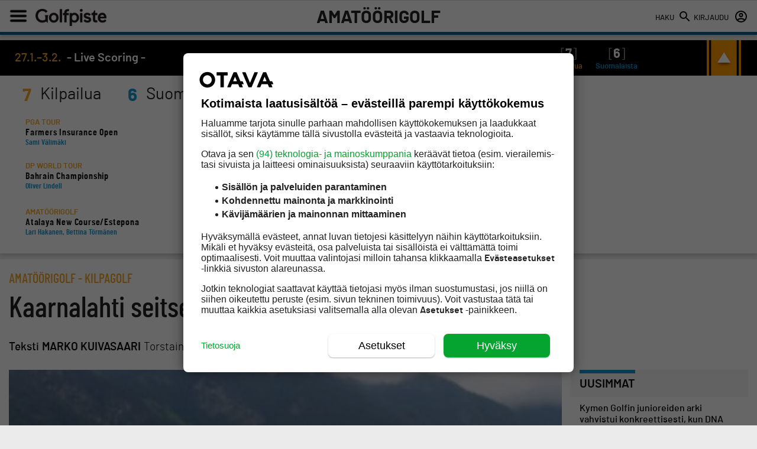

--- FILE ---
content_type: text/html; charset=UTF-8
request_url: https://golfpiste.com/livescoring-data.php
body_size: 603
content:
{"0":{"tour_name":"PGA Tour","competition_name":"Farmers Insurance Open","link":"https:\/\/www.pgatour.com\/tournaments\/2026\/farmers-insurance-open\/R2026004","finnish":["Sami V\u00e4lim\u00e4ki"]},"1":{"tour_name":"DP World Tour","competition_name":"Bahrain Championship","link":"https:\/\/www.europeantour.com\/dpworld-tour\/bapco-energies-bahrain-championship-2026\/leaderboard","finnish":["Oliver Lindell"]},"2":{"tour_name":"Korn Ferry Tour","competition_name":"The Panama Championship","link":"https:\/\/www.pgatour.com\/korn-ferry-tour\/tournaments\/2026\/the-panama-championship\/H2026084","finnish":""},"3":{"tour_name":"Mena Golf Tour","competition_name":"Egypt Golf Series - Address Marassi Golf Resort","link":"https:\/\/menagolftour.com\/tournament\/2605\/2026","finnish":["Lauri Ruuska"]},"4":{"tour_name":"Next Golf Tour","competition_name":"Next World Series Stage 3","link":"https:\/\/www.nextgolftour.com\/tournament\/next-world-series-stage-3\/leaderboard","finnish":["useita suomalaisia"]},"5":{"tour_name":"TGL","competition_name":"Boston Common Golf vs. The Bay Golf Club","link":"https:\/\/tglgolf.com\/match\/2026\/106","finnish":""},"6":{"tour_name":"Amat\u00f6\u00f6rigolf","competition_name":"Atalaya New Course\/Estepona","link":"https:\/\/www.golfbox.dk\/livescoring\/tour\/?language=2057#\/competition\/5225070\/leaderboard","finnish":["Lari Hakanen","Bettina T\u00f6rm\u00e4nen"]},"finnish_count":6,"competition_count":"7","post_title":"27.1.\u20133.2."}

--- FILE ---
content_type: application/javascript
request_url: https://prism.app-us1.com/?a=90999994&u=https%3A%2F%2Fgolfpiste.com%2Fkilpagolf%2Fkaarnalahti-seitsemas-seniorinaisten-british-openissa%2F
body_size: 122
content:
window.visitorGlobalObject=window.visitorGlobalObject||window.prismGlobalObject;window.visitorGlobalObject.setVisitorId('8f4137a8-59a6-4da5-aa16-fa6b032b010c', '90999994');window.visitorGlobalObject.setWhitelistedServices('tracking', '90999994');

--- FILE ---
content_type: text/plain; charset=utf-8
request_url: https://gto.golfpiste.com/api/v3/firstparty
body_size: -117
content:
{
  "i": "b387e2a2-f92e-4ad2-af44-891a9758812e",
  "r": "golfpiste.com",
  "v": "v3",
  "e": {},
  "k": [],
  "c": []
}

--- FILE ---
content_type: text/plain; charset=utf-8
request_url: https://gto.golfpiste.com/api/v3/firstparty
body_size: 383
content:
{
  "i": "b387e2a2-f92e-4ad2-af44-891a9758812e",
  "r": "golfpiste.com",
  "v": "v3",
  "e": {},
  "k": [],
  "c": []
}

--- FILE ---
content_type: image/svg+xml
request_url: https://golfpiste.com/wp-content/themes/golfpiste/assets/img/logo/golfpiste-jasenkortti-valkoinen.svg
body_size: 6426
content:
<?xml version="1.0" encoding="utf-8"?>
<!-- Generator: Adobe Illustrator 23.0.2, SVG Export Plug-In . SVG Version: 6.00 Build 0)  -->
<svg version="1.1" id="Layer_1" xmlns="http://www.w3.org/2000/svg" xmlns:xlink="http://www.w3.org/1999/xlink" x="0px" y="0px"
	 viewBox="0 0 1806.4 229.7" style="enable-background:new 0 0 1806.4 229.7;" xml:space="preserve">
<style type="text/css">
	.st0{fill:#FFFFFF;}
</style>
<g>
	<path class="st0" d="M229.6,63.1c-30.6,0-53.8,23.5-53.8,54.6c0,31,23.1,54.4,53.8,54.4c30.6,0,53.8-23.4,53.8-54.4
		C283.4,87.1,259.8,63.1,229.6,63.1z M229.6,86.7c15.9,0,27.5,13,27.5,31c0,18-11.5,31-27.5,31c-16,0-27.7-13-27.7-31
		C201.9,99.8,213.6,86.7,229.6,86.7z"/>
	<polygon class="st0" points="295.5,169.8 321.2,169.8 321.2,95.7 321.2,21.6 295.5,21.6 295.5,95.7 	"/>
	<path class="st0" d="M388.5,21.6c-27.9,0-42.1,13.4-42.1,39.8v4.3h-15v23.2h15v81h25.3v-81h24.6V65.6h-24.6v-0.3
		c0-14,6.2-19.9,20.6-19.9c2.1,0,6.4,0.3,6.4,0.3V21.8C398.6,21.8,393.3,21.6,388.5,21.6z"/>
	<path class="st0" d="M459.5,63.1c-11.9,0-20.7,3.8-28.1,10.9v-8.4h-25.3v144.7h25.7v-47.9c5,4.3,14.7,9.7,27.7,9.7
		c29.5,0,50.8-22.9,50.8-54.4C510.4,86.1,489,63.1,459.5,63.1z M457.9,86.5c18.2,0,26.4,15.8,26.4,31.4c0,15.6-8.2,31.4-26.4,31.4
		c-12.2,0-26.4-8.2-26.4-31.4C431.4,94.7,445.7,86.5,457.9,86.5z"/>
	<polygon class="st0" points="548.3,65.6 522.6,65.6 522.6,116.9 522.6,169.8 548.3,169.8 548.3,116.9 	"/>
	<path class="st0" d="M535.6,19.7c-9,0-16,6.9-16,15.8c0,8.8,7.2,16,16,16c8.8,0,16-7.2,16-16C551.6,26.6,544.6,19.7,535.6,19.7z"/>
	<path class="st0" d="M613.5,106.6l-16.1-3.8c-3.5-0.9-9.3-3.2-9.3-8.7c0-5.1,5.4-8.7,13.1-8.7c12.2,0,20.2,7.3,23.7,12l16.2-16.9
		c-11.4-11.9-23.9-17.4-39.3-17.4c-22.9,0-38.3,12.6-38.3,31.4c0,17.3,10.7,28.5,31.8,33.3l13.5,3.3c9.9,2.7,11.8,5.5,11.8,9.1
		c0,2.9-1.4,9.5-14.7,9.5c-11.7,0-21-4.7-28.5-14.5l-17,16.6c10.5,13.2,25.5,20.2,43.6,20.2c25.2,0,41.4-12.8,41.4-32.7
		C645.5,122.7,634.5,111.4,613.5,106.6z"/>
	<path class="st0" d="M127.9,88.8h42.1c-5.4,8.9-7.2,17.2-7.2,28.9c0,12.2,0,54.4,0,54.4h-8l-7.9-13.2c-13.2,9-29.6,13.3-46.1,13.3
		c-42.7,0-74.9-32.7-74.9-76.1c0-42.4,29.1-76.7,76.3-76.7c24.2,0,43.4,8.8,57.1,27.1l-17.8,17.8c-9.7-14-22.3-20.3-38.9-20.3
		C74,44,53.2,65.9,53.2,96.1c0,29.8,21.2,51.5,50.4,51.5c12.7,0,23.2-3.3,31.5-11.3l0-18.5C135.2,106,133.2,97.7,127.9,88.8"/>
	<path class="st0" d="M771.8,172.1c18.9,0,33.7-8.1,43.8-21.2l-16.9-15.5c-7.7,11.3-18.9,13.4-26.9,13.4
		c-16.1,0-24.5-11.6-25.3-23.3h69.2c0,0,0.2-5.5,0.2-9c0-19.8-8.9-53.3-47.7-53.3c-28.2,0-48.8,23.2-48.8,55.2
		C719.5,150,741,172.1,771.8,172.1z M789.4,105.6h-42.1c1.2-8.1,8.5-18.9,21.2-18.9C782.6,86.7,788.8,96.6,789.4,105.6z"/>
	<path class="st0" d="M714.5,65.6h-24.4V37l-11.9,0l-0.1,0.8c-3.6,17.2-13.2,29-27.6,29h-0.9v22h15v44c0,27.2,9.8,37.3,36.2,37.3
		c8,0,12.9-0.5,12.9-0.5l0-23.2c0,0-5.7,0.5-7.9,0.5c-10.9,0-15.6-1.5-15.6-17.6V88.8h24.4V65.6z"/>
</g>
<g>
	<path class="st0" d="M939.5,122.5c0,17.8-3.4,30.4-10.3,37.8c-6.9,7.4-17,11.2-30.4,11.2c-12,0-21.6-3.7-28.6-11
		c-7-7.3-10.5-17-10.5-29.1v-3.9H879c0,17.7,6.6,26.6,19.7,26.6c6.9,0,12.3-1.9,16-5.9c3.7-3.9,5.6-12.2,5.6-24.8V23.6h19.2V122.5z"
		/>
	<path class="st0" d="M1026.2,158.2c-9.5,8.9-21.8,13.3-36.8,13.3c-10.4,0-19-2.8-25.8-8.5c-6.7-5.7-10.1-12.9-10.1-21.9
		c0-24.6,21.2-36.9,63.6-36.9h9.1c0-7.5-0.4-13-1.2-16.4c-0.8-3.4-3-6.2-6.6-8.5c-3.6-2.2-9.4-3.4-17.4-3.4
		c-16.7,0-25.3,6-25.8,17.9h-18.6c1.4-21.6,16.5-32.4,45.4-32.4c13.5,0,24,2.7,31.5,8c7.5,5.4,11.3,15.9,11.3,31.5v68h-18.6V158.2z
		 M1026.2,141.3V118h-12.8c-27.1,0-40.7,7.4-40.7,22.1c0,5.4,2,9.5,6,12.3s9.3,4.3,16.1,4.3c6.1,0,12.1-1.4,17.9-4.2
		C1018.4,149.8,1022.9,146.1,1026.2,141.3z M993.2,44.9h-18.3V24.6h18.3V44.9z M1029.9,44.9h-18.2V24.6h18.2V44.9z"/>
	<path class="st0" d="M1101.1,171.4c-28.8,0-43.8-11.3-45.1-33.9h18.7c0.1,12.8,8.9,19.2,26.2,19.2c7.7,0,13.6-1.6,17.7-4.8
		c4.1-3.2,6.1-7.2,6.1-12c0-4.8-2-8.1-6-10.1c-4-1.9-12.1-4.5-24.5-7.6c-12.4-3.1-21.5-6.6-27.2-10.4c-5.7-3.8-8.6-10.6-8.6-20.2
		c0-8.7,3.6-15.9,10.7-21.7c7.1-5.7,16.6-8.6,28.5-8.6c27.6,0,41.7,9.8,42.2,29.5h-18.6c-0.7-9.9-8.1-14.9-22.3-14.9
		c-6.3,0-11.5,1.2-15.6,3.6c-4.1,2.4-6.2,5.9-6.2,10.4c0,4.1,1.6,7.1,4.8,8.9c3.2,1.8,11.1,4.3,23.8,7.3
		c12.7,3.1,22.2,6.7,28.4,10.8c6.2,4.1,9.3,11.2,9.3,21.2c0,9.6-3.8,17.5-11.5,23.9C1124.3,168.3,1114,171.4,1101.1,171.4z"/>
	<path class="st0" d="M1202.8,171.4c-15.5,0-27.9-4.8-37.3-14.5c-9.4-9.7-14.1-23.2-14.1-40.5c0-17.2,4.5-30.7,13.6-40.4
		c9.1-9.8,21-14.6,35.7-14.6c15,0,27,4.8,35.9,14.4c9,9.6,13.4,23.1,13.4,40.7v4.5h-79.2c0.8,12.2,4.1,21.2,10.1,27.1
		c5.9,5.9,13.2,8.8,21.9,8.8c6.5,0,12.4-1.7,17.7-5c5.3-3.3,8-8.1,8.3-14.2h19.3c-1.5,10.8-6.4,19.2-14.7,25.1
		C1225,168.5,1214.8,171.4,1202.8,171.4z M1230.4,106.2c-1.5-10.1-4.9-17.7-10.2-22.7c-5.3-5-11.8-7.5-19.4-7.5
		c-7.5,0-13.9,2.5-19.2,7.5c-5.4,5-8.8,12.6-10.2,22.8H1230.4z"/>
	<path class="st0" d="M1283.8,77.1c9.3-10.5,19.8-15.8,31.4-15.8c23.7,0,35.6,12.9,35.6,38.8V169h-18.7v-68c0-8.6-1.5-14.8-4.6-18.5
		s-8.1-5.7-15.1-5.7c-9.5,0-19,5.6-28.6,16.9V169H1265V63.8h18.7V77.1z"/>
	<path class="st0" d="M1457,169h-22.3l-34.2-53.5l-11.7,11.6V169H1370V23.6h18.7V106l40.6-42.2h23.6l-39.9,39.2L1457,169z"/>
	<path class="st0" d="M1505.2,61.4c15,0,27,4.8,35.9,14.4c9,9.6,13.4,23.1,13.4,40.7c0,17.5-4.5,31-13.4,40.6
		c-9,9.6-20.9,14.4-35.9,14.4c-14.9,0-26.9-4.8-35.8-14.4c-9-9.6-13.4-23.2-13.4-40.6c0-17.5,4.5-31.1,13.4-40.7
		C1478.3,66.2,1490.2,61.4,1505.2,61.4z M1505.2,156.8c8.9,0,16.2-3.4,21.7-10.2c5.6-6.8,8.3-16.8,8.3-30.2
		c0-13.4-2.8-23.5-8.3-30.3c-5.6-6.8-12.8-10.2-21.7-10.2c-8.9,0-16.2,3.4-21.7,10.2c-5.6,6.8-8.3,16.9-8.3,30.3
		c0,13.4,2.8,23.4,8.3,30.2C1489,153.4,1496.2,156.8,1505.2,156.8z"/>
	<path class="st0" d="M1623.1,80.8c-2.6-0.8-6.4-1.2-11.4-1.2c-9.5,0-17.7,5-24.5,15V169h-18.7V63.8h18.7v14.7
		c7.9-11.4,17-17.1,27.4-17.1c2.6,0,5.5,0.3,8.5,0.8V80.8z"/>
	<path class="st0" d="M1684,169.2c-4.1,0.8-8.6,1.2-13.4,1.2c-7.7,0-13.3-1.4-16.9-4.1c-3.6-2.7-5.8-6.3-6.6-10.6
		c-0.9-4.3-1.3-10.1-1.3-17.6V78.4h-13V63.8h13V37.6h18.6v26.2h17.1v14.7h-17.1v60.7c0,7.2,0.9,11.8,2.7,13.7c1.8,2,4.3,2.9,7.5,2.9
		c3.2,0,6.3-0.3,9.3-0.8V169.2z"/>
	<path class="st0" d="M1745.4,169.2c-4.1,0.8-8.6,1.2-13.4,1.2c-7.7,0-13.3-1.4-16.9-4.1c-3.6-2.7-5.8-6.3-6.6-10.6
		c-0.9-4.3-1.3-10.1-1.3-17.6V78.4h-13V63.8h13V37.6h18.6v26.2h17.1v14.7h-17.1v60.7c0,7.2,0.9,11.8,2.7,13.7c1.8,2,4.3,2.9,7.5,2.9
		c3.2,0,6.3-0.3,9.3-0.8V169.2z"/>
	<path class="st0" d="M1780.7,43.8H1762V23.6h18.7V43.8z M1780.7,169H1762V63.8h18.7V169z"/>
</g>
</svg>
